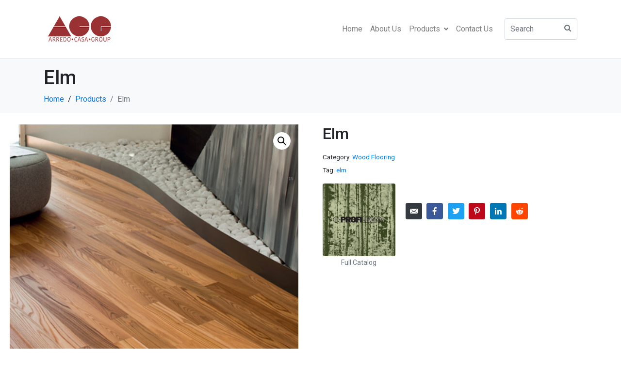

--- FILE ---
content_type: text/html; charset=UTF-8
request_url: http://arredocasagroup.com/product/elm/
body_size: 12499
content:
<!DOCTYPE html><html lang="en-US"><head >	<meta charset="UTF-8" />
	<meta name="viewport" content="width=device-width, initial-scale=1" />
	<meta name='robots' content='index, follow, max-image-preview:large, max-snippet:-1, max-video-preview:-1' />

	<!-- This site is optimized with the Yoast SEO plugin v19.12 - https://yoast.com/wordpress/plugins/seo/ -->
	<title>Elm - Arredo Casa Group</title>
	<link rel="canonical" href="http://arredocasagroup.com/product/elm/" />
	<meta property="og:locale" content="en_US" />
	<meta property="og:type" content="article" />
	<meta property="og:title" content="Elm - Arredo Casa Group" />
	<meta property="og:description" content="&nbsp;" />
	<meta property="og:url" content="http://arredocasagroup.com/product/elm/" />
	<meta property="og:site_name" content="Arredo Casa Group" />
	<meta property="article:modified_time" content="2024-03-01T10:18:26+00:00" />
	<meta property="og:image" content="http://arredocasagroup.com/wp-content/uploads/2016/07/Elm-2.jpg" />
	<meta property="og:image:width" content="504" />
	<meta property="og:image:height" content="504" />
	<meta property="og:image:type" content="image/jpeg" />
	<meta name="twitter:card" content="summary_large_image" />
	<script type="application/ld+json" class="yoast-schema-graph">{"@context":"https://schema.org","@graph":[{"@type":"WebPage","@id":"http://arredocasagroup.com/product/elm/","url":"http://arredocasagroup.com/product/elm/","name":"Elm - Arredo Casa Group","isPartOf":{"@id":"http://arredocasagroup.com/#website"},"primaryImageOfPage":{"@id":"http://arredocasagroup.com/product/elm/#primaryimage"},"image":{"@id":"http://arredocasagroup.com/product/elm/#primaryimage"},"thumbnailUrl":"http://arredocasagroup.com/wp-content/uploads/2016/07/Elm-2.jpg","datePublished":"2016-07-21T19:35:30+00:00","dateModified":"2024-03-01T10:18:26+00:00","breadcrumb":{"@id":"http://arredocasagroup.com/product/elm/#breadcrumb"},"inLanguage":"en-US","potentialAction":[{"@type":"ReadAction","target":["http://arredocasagroup.com/product/elm/"]}]},{"@type":"ImageObject","inLanguage":"en-US","@id":"http://arredocasagroup.com/product/elm/#primaryimage","url":"http://arredocasagroup.com/wp-content/uploads/2016/07/Elm-2.jpg","contentUrl":"http://arredocasagroup.com/wp-content/uploads/2016/07/Elm-2.jpg","width":504,"height":504},{"@type":"BreadcrumbList","@id":"http://arredocasagroup.com/product/elm/#breadcrumb","itemListElement":[{"@type":"ListItem","position":1,"name":"Home","item":"http://arredocasagroup.com/"},{"@type":"ListItem","position":2,"name":"PRODUCTS","item":"http://arredocasagroup.com/shop/"},{"@type":"ListItem","position":3,"name":"Elm"}]},{"@type":"WebSite","@id":"http://arredocasagroup.com/#website","url":"http://arredocasagroup.com/","name":"Arredo Casa Group","description":"High-end products. Work you can trust","potentialAction":[{"@type":"SearchAction","target":{"@type":"EntryPoint","urlTemplate":"http://arredocasagroup.com/?s={search_term_string}"},"query-input":"required name=search_term_string"}],"inLanguage":"en-US"}]}</script>
	<!-- / Yoast SEO plugin. -->


<link rel="alternate" type="application/rss+xml" title="Arredo Casa Group &raquo; Feed" href="http://arredocasagroup.com/feed/" />
<link rel="alternate" type="application/rss+xml" title="Arredo Casa Group &raquo; Comments Feed" href="http://arredocasagroup.com/comments/feed/" />
<link rel="alternate" type="application/rss+xml" title="Arredo Casa Group &raquo; Elm Comments Feed" href="http://arredocasagroup.com/product/elm/feed/" />
<script type="text/javascript">
window._wpemojiSettings = {"baseUrl":"https:\/\/s.w.org\/images\/core\/emoji\/14.0.0\/72x72\/","ext":".png","svgUrl":"https:\/\/s.w.org\/images\/core\/emoji\/14.0.0\/svg\/","svgExt":".svg","source":{"concatemoji":"http:\/\/arredocasagroup.com\/wp-includes\/js\/wp-emoji-release.min.js?ver=6.1.9"}};
/*! This file is auto-generated */
!function(e,a,t){var n,r,o,i=a.createElement("canvas"),p=i.getContext&&i.getContext("2d");function s(e,t){var a=String.fromCharCode,e=(p.clearRect(0,0,i.width,i.height),p.fillText(a.apply(this,e),0,0),i.toDataURL());return p.clearRect(0,0,i.width,i.height),p.fillText(a.apply(this,t),0,0),e===i.toDataURL()}function c(e){var t=a.createElement("script");t.src=e,t.defer=t.type="text/javascript",a.getElementsByTagName("head")[0].appendChild(t)}for(o=Array("flag","emoji"),t.supports={everything:!0,everythingExceptFlag:!0},r=0;r<o.length;r++)t.supports[o[r]]=function(e){if(p&&p.fillText)switch(p.textBaseline="top",p.font="600 32px Arial",e){case"flag":return s([127987,65039,8205,9895,65039],[127987,65039,8203,9895,65039])?!1:!s([55356,56826,55356,56819],[55356,56826,8203,55356,56819])&&!s([55356,57332,56128,56423,56128,56418,56128,56421,56128,56430,56128,56423,56128,56447],[55356,57332,8203,56128,56423,8203,56128,56418,8203,56128,56421,8203,56128,56430,8203,56128,56423,8203,56128,56447]);case"emoji":return!s([129777,127995,8205,129778,127999],[129777,127995,8203,129778,127999])}return!1}(o[r]),t.supports.everything=t.supports.everything&&t.supports[o[r]],"flag"!==o[r]&&(t.supports.everythingExceptFlag=t.supports.everythingExceptFlag&&t.supports[o[r]]);t.supports.everythingExceptFlag=t.supports.everythingExceptFlag&&!t.supports.flag,t.DOMReady=!1,t.readyCallback=function(){t.DOMReady=!0},t.supports.everything||(n=function(){t.readyCallback()},a.addEventListener?(a.addEventListener("DOMContentLoaded",n,!1),e.addEventListener("load",n,!1)):(e.attachEvent("onload",n),a.attachEvent("onreadystatechange",function(){"complete"===a.readyState&&t.readyCallback()})),(e=t.source||{}).concatemoji?c(e.concatemoji):e.wpemoji&&e.twemoji&&(c(e.twemoji),c(e.wpemoji)))}(window,document,window._wpemojiSettings);
</script>
<style type="text/css">
img.wp-smiley,
img.emoji {
	display: inline !important;
	border: none !important;
	box-shadow: none !important;
	height: 1em !important;
	width: 1em !important;
	margin: 0 0.07em !important;
	vertical-align: -0.1em !important;
	background: none !important;
	padding: 0 !important;
}
</style>
	<link rel='stylesheet' id='wp-block-library-css' href='http://arredocasagroup.com/wp-includes/css/dist/block-library/style.min.css?ver=6.1.9' type='text/css' media='all' />
<style id='wp-block-library-theme-inline-css' type='text/css'>
.wp-block-audio figcaption{color:#555;font-size:13px;text-align:center}.is-dark-theme .wp-block-audio figcaption{color:hsla(0,0%,100%,.65)}.wp-block-audio{margin:0 0 1em}.wp-block-code{border:1px solid #ccc;border-radius:4px;font-family:Menlo,Consolas,monaco,monospace;padding:.8em 1em}.wp-block-embed figcaption{color:#555;font-size:13px;text-align:center}.is-dark-theme .wp-block-embed figcaption{color:hsla(0,0%,100%,.65)}.wp-block-embed{margin:0 0 1em}.blocks-gallery-caption{color:#555;font-size:13px;text-align:center}.is-dark-theme .blocks-gallery-caption{color:hsla(0,0%,100%,.65)}.wp-block-image figcaption{color:#555;font-size:13px;text-align:center}.is-dark-theme .wp-block-image figcaption{color:hsla(0,0%,100%,.65)}.wp-block-image{margin:0 0 1em}.wp-block-pullquote{border-top:4px solid;border-bottom:4px solid;margin-bottom:1.75em;color:currentColor}.wp-block-pullquote__citation,.wp-block-pullquote cite,.wp-block-pullquote footer{color:currentColor;text-transform:uppercase;font-size:.8125em;font-style:normal}.wp-block-quote{border-left:.25em solid;margin:0 0 1.75em;padding-left:1em}.wp-block-quote cite,.wp-block-quote footer{color:currentColor;font-size:.8125em;position:relative;font-style:normal}.wp-block-quote.has-text-align-right{border-left:none;border-right:.25em solid;padding-left:0;padding-right:1em}.wp-block-quote.has-text-align-center{border:none;padding-left:0}.wp-block-quote.is-large,.wp-block-quote.is-style-large,.wp-block-quote.is-style-plain{border:none}.wp-block-search .wp-block-search__label{font-weight:700}.wp-block-search__button{border:1px solid #ccc;padding:.375em .625em}:where(.wp-block-group.has-background){padding:1.25em 2.375em}.wp-block-separator.has-css-opacity{opacity:.4}.wp-block-separator{border:none;border-bottom:2px solid;margin-left:auto;margin-right:auto}.wp-block-separator.has-alpha-channel-opacity{opacity:1}.wp-block-separator:not(.is-style-wide):not(.is-style-dots){width:100px}.wp-block-separator.has-background:not(.is-style-dots){border-bottom:none;height:1px}.wp-block-separator.has-background:not(.is-style-wide):not(.is-style-dots){height:2px}.wp-block-table{margin:"0 0 1em 0"}.wp-block-table thead{border-bottom:3px solid}.wp-block-table tfoot{border-top:3px solid}.wp-block-table td,.wp-block-table th{word-break:normal}.wp-block-table figcaption{color:#555;font-size:13px;text-align:center}.is-dark-theme .wp-block-table figcaption{color:hsla(0,0%,100%,.65)}.wp-block-video figcaption{color:#555;font-size:13px;text-align:center}.is-dark-theme .wp-block-video figcaption{color:hsla(0,0%,100%,.65)}.wp-block-video{margin:0 0 1em}.wp-block-template-part.has-background{padding:1.25em 2.375em;margin-top:0;margin-bottom:0}
</style>
<link rel='stylesheet' id='wc-blocks-vendors-style-css' href='http://arredocasagroup.com/wp-content/plugins/woocommerce/packages/woocommerce-blocks/build/wc-blocks-vendors-style.css?ver=8.9.2' type='text/css' media='all' />
<link rel='stylesheet' id='wc-blocks-style-css' href='http://arredocasagroup.com/wp-content/plugins/woocommerce/packages/woocommerce-blocks/build/wc-blocks-style.css?ver=8.9.2' type='text/css' media='all' />
<link rel='stylesheet' id='classic-theme-styles-css' href='http://arredocasagroup.com/wp-includes/css/classic-themes.min.css?ver=1' type='text/css' media='all' />
<style id='global-styles-inline-css' type='text/css'>
body{--wp--preset--color--black: #000000;--wp--preset--color--cyan-bluish-gray: #abb8c3;--wp--preset--color--white: #ffffff;--wp--preset--color--pale-pink: #f78da7;--wp--preset--color--vivid-red: #cf2e2e;--wp--preset--color--luminous-vivid-orange: #ff6900;--wp--preset--color--luminous-vivid-amber: #fcb900;--wp--preset--color--light-green-cyan: #7bdcb5;--wp--preset--color--vivid-green-cyan: #00d084;--wp--preset--color--pale-cyan-blue: #8ed1fc;--wp--preset--color--vivid-cyan-blue: #0693e3;--wp--preset--color--vivid-purple: #9b51e0;--wp--preset--gradient--vivid-cyan-blue-to-vivid-purple: linear-gradient(135deg,rgba(6,147,227,1) 0%,rgb(155,81,224) 100%);--wp--preset--gradient--light-green-cyan-to-vivid-green-cyan: linear-gradient(135deg,rgb(122,220,180) 0%,rgb(0,208,130) 100%);--wp--preset--gradient--luminous-vivid-amber-to-luminous-vivid-orange: linear-gradient(135deg,rgba(252,185,0,1) 0%,rgba(255,105,0,1) 100%);--wp--preset--gradient--luminous-vivid-orange-to-vivid-red: linear-gradient(135deg,rgba(255,105,0,1) 0%,rgb(207,46,46) 100%);--wp--preset--gradient--very-light-gray-to-cyan-bluish-gray: linear-gradient(135deg,rgb(238,238,238) 0%,rgb(169,184,195) 100%);--wp--preset--gradient--cool-to-warm-spectrum: linear-gradient(135deg,rgb(74,234,220) 0%,rgb(151,120,209) 20%,rgb(207,42,186) 40%,rgb(238,44,130) 60%,rgb(251,105,98) 80%,rgb(254,248,76) 100%);--wp--preset--gradient--blush-light-purple: linear-gradient(135deg,rgb(255,206,236) 0%,rgb(152,150,240) 100%);--wp--preset--gradient--blush-bordeaux: linear-gradient(135deg,rgb(254,205,165) 0%,rgb(254,45,45) 50%,rgb(107,0,62) 100%);--wp--preset--gradient--luminous-dusk: linear-gradient(135deg,rgb(255,203,112) 0%,rgb(199,81,192) 50%,rgb(65,88,208) 100%);--wp--preset--gradient--pale-ocean: linear-gradient(135deg,rgb(255,245,203) 0%,rgb(182,227,212) 50%,rgb(51,167,181) 100%);--wp--preset--gradient--electric-grass: linear-gradient(135deg,rgb(202,248,128) 0%,rgb(113,206,126) 100%);--wp--preset--gradient--midnight: linear-gradient(135deg,rgb(2,3,129) 0%,rgb(40,116,252) 100%);--wp--preset--duotone--dark-grayscale: url('#wp-duotone-dark-grayscale');--wp--preset--duotone--grayscale: url('#wp-duotone-grayscale');--wp--preset--duotone--purple-yellow: url('#wp-duotone-purple-yellow');--wp--preset--duotone--blue-red: url('#wp-duotone-blue-red');--wp--preset--duotone--midnight: url('#wp-duotone-midnight');--wp--preset--duotone--magenta-yellow: url('#wp-duotone-magenta-yellow');--wp--preset--duotone--purple-green: url('#wp-duotone-purple-green');--wp--preset--duotone--blue-orange: url('#wp-duotone-blue-orange');--wp--preset--font-size--small: 13px;--wp--preset--font-size--medium: 20px;--wp--preset--font-size--large: 36px;--wp--preset--font-size--x-large: 42px;--wp--preset--spacing--20: 0.44rem;--wp--preset--spacing--30: 0.67rem;--wp--preset--spacing--40: 1rem;--wp--preset--spacing--50: 1.5rem;--wp--preset--spacing--60: 2.25rem;--wp--preset--spacing--70: 3.38rem;--wp--preset--spacing--80: 5.06rem;}:where(.is-layout-flex){gap: 0.5em;}body .is-layout-flow > .alignleft{float: left;margin-inline-start: 0;margin-inline-end: 2em;}body .is-layout-flow > .alignright{float: right;margin-inline-start: 2em;margin-inline-end: 0;}body .is-layout-flow > .aligncenter{margin-left: auto !important;margin-right: auto !important;}body .is-layout-constrained > .alignleft{float: left;margin-inline-start: 0;margin-inline-end: 2em;}body .is-layout-constrained > .alignright{float: right;margin-inline-start: 2em;margin-inline-end: 0;}body .is-layout-constrained > .aligncenter{margin-left: auto !important;margin-right: auto !important;}body .is-layout-constrained > :where(:not(.alignleft):not(.alignright):not(.alignfull)){max-width: var(--wp--style--global--content-size);margin-left: auto !important;margin-right: auto !important;}body .is-layout-constrained > .alignwide{max-width: var(--wp--style--global--wide-size);}body .is-layout-flex{display: flex;}body .is-layout-flex{flex-wrap: wrap;align-items: center;}body .is-layout-flex > *{margin: 0;}:where(.wp-block-columns.is-layout-flex){gap: 2em;}.has-black-color{color: var(--wp--preset--color--black) !important;}.has-cyan-bluish-gray-color{color: var(--wp--preset--color--cyan-bluish-gray) !important;}.has-white-color{color: var(--wp--preset--color--white) !important;}.has-pale-pink-color{color: var(--wp--preset--color--pale-pink) !important;}.has-vivid-red-color{color: var(--wp--preset--color--vivid-red) !important;}.has-luminous-vivid-orange-color{color: var(--wp--preset--color--luminous-vivid-orange) !important;}.has-luminous-vivid-amber-color{color: var(--wp--preset--color--luminous-vivid-amber) !important;}.has-light-green-cyan-color{color: var(--wp--preset--color--light-green-cyan) !important;}.has-vivid-green-cyan-color{color: var(--wp--preset--color--vivid-green-cyan) !important;}.has-pale-cyan-blue-color{color: var(--wp--preset--color--pale-cyan-blue) !important;}.has-vivid-cyan-blue-color{color: var(--wp--preset--color--vivid-cyan-blue) !important;}.has-vivid-purple-color{color: var(--wp--preset--color--vivid-purple) !important;}.has-black-background-color{background-color: var(--wp--preset--color--black) !important;}.has-cyan-bluish-gray-background-color{background-color: var(--wp--preset--color--cyan-bluish-gray) !important;}.has-white-background-color{background-color: var(--wp--preset--color--white) !important;}.has-pale-pink-background-color{background-color: var(--wp--preset--color--pale-pink) !important;}.has-vivid-red-background-color{background-color: var(--wp--preset--color--vivid-red) !important;}.has-luminous-vivid-orange-background-color{background-color: var(--wp--preset--color--luminous-vivid-orange) !important;}.has-luminous-vivid-amber-background-color{background-color: var(--wp--preset--color--luminous-vivid-amber) !important;}.has-light-green-cyan-background-color{background-color: var(--wp--preset--color--light-green-cyan) !important;}.has-vivid-green-cyan-background-color{background-color: var(--wp--preset--color--vivid-green-cyan) !important;}.has-pale-cyan-blue-background-color{background-color: var(--wp--preset--color--pale-cyan-blue) !important;}.has-vivid-cyan-blue-background-color{background-color: var(--wp--preset--color--vivid-cyan-blue) !important;}.has-vivid-purple-background-color{background-color: var(--wp--preset--color--vivid-purple) !important;}.has-black-border-color{border-color: var(--wp--preset--color--black) !important;}.has-cyan-bluish-gray-border-color{border-color: var(--wp--preset--color--cyan-bluish-gray) !important;}.has-white-border-color{border-color: var(--wp--preset--color--white) !important;}.has-pale-pink-border-color{border-color: var(--wp--preset--color--pale-pink) !important;}.has-vivid-red-border-color{border-color: var(--wp--preset--color--vivid-red) !important;}.has-luminous-vivid-orange-border-color{border-color: var(--wp--preset--color--luminous-vivid-orange) !important;}.has-luminous-vivid-amber-border-color{border-color: var(--wp--preset--color--luminous-vivid-amber) !important;}.has-light-green-cyan-border-color{border-color: var(--wp--preset--color--light-green-cyan) !important;}.has-vivid-green-cyan-border-color{border-color: var(--wp--preset--color--vivid-green-cyan) !important;}.has-pale-cyan-blue-border-color{border-color: var(--wp--preset--color--pale-cyan-blue) !important;}.has-vivid-cyan-blue-border-color{border-color: var(--wp--preset--color--vivid-cyan-blue) !important;}.has-vivid-purple-border-color{border-color: var(--wp--preset--color--vivid-purple) !important;}.has-vivid-cyan-blue-to-vivid-purple-gradient-background{background: var(--wp--preset--gradient--vivid-cyan-blue-to-vivid-purple) !important;}.has-light-green-cyan-to-vivid-green-cyan-gradient-background{background: var(--wp--preset--gradient--light-green-cyan-to-vivid-green-cyan) !important;}.has-luminous-vivid-amber-to-luminous-vivid-orange-gradient-background{background: var(--wp--preset--gradient--luminous-vivid-amber-to-luminous-vivid-orange) !important;}.has-luminous-vivid-orange-to-vivid-red-gradient-background{background: var(--wp--preset--gradient--luminous-vivid-orange-to-vivid-red) !important;}.has-very-light-gray-to-cyan-bluish-gray-gradient-background{background: var(--wp--preset--gradient--very-light-gray-to-cyan-bluish-gray) !important;}.has-cool-to-warm-spectrum-gradient-background{background: var(--wp--preset--gradient--cool-to-warm-spectrum) !important;}.has-blush-light-purple-gradient-background{background: var(--wp--preset--gradient--blush-light-purple) !important;}.has-blush-bordeaux-gradient-background{background: var(--wp--preset--gradient--blush-bordeaux) !important;}.has-luminous-dusk-gradient-background{background: var(--wp--preset--gradient--luminous-dusk) !important;}.has-pale-ocean-gradient-background{background: var(--wp--preset--gradient--pale-ocean) !important;}.has-electric-grass-gradient-background{background: var(--wp--preset--gradient--electric-grass) !important;}.has-midnight-gradient-background{background: var(--wp--preset--gradient--midnight) !important;}.has-small-font-size{font-size: var(--wp--preset--font-size--small) !important;}.has-medium-font-size{font-size: var(--wp--preset--font-size--medium) !important;}.has-large-font-size{font-size: var(--wp--preset--font-size--large) !important;}.has-x-large-font-size{font-size: var(--wp--preset--font-size--x-large) !important;}
.wp-block-navigation a:where(:not(.wp-element-button)){color: inherit;}
:where(.wp-block-columns.is-layout-flex){gap: 2em;}
.wp-block-pullquote{font-size: 1.5em;line-height: 1.6;}
</style>
<link rel='stylesheet' id='style2-os-css-css' href='http://arredocasagroup.com/wp-content/plugins/gallery-images/style/style2-os.css?ver=6.1.9' type='text/css' media='all' />
<link rel='stylesheet' id='lightbox-css-css' href='http://arredocasagroup.com/wp-content/plugins/gallery-images/style/lightbox.css?ver=6.1.9' type='text/css' media='all' />
<link rel='stylesheet' id='fontawesome-css-css' href='http://arredocasagroup.com/wp-content/plugins/gallery-images/style/css/font-awesome.css?ver=6.1.9' type='text/css' media='all' />
<link rel='stylesheet' id='photoswipe-css' href='http://arredocasagroup.com/wp-content/plugins/woocommerce/assets/css/photoswipe/photoswipe.min.css?ver=7.2.0' type='text/css' media='all' />
<link rel='stylesheet' id='photoswipe-default-skin-css' href='http://arredocasagroup.com/wp-content/plugins/woocommerce/assets/css/photoswipe/default-skin/default-skin.min.css?ver=7.2.0' type='text/css' media='all' />
<link rel='stylesheet' id='woocommerce-layout-css' href='http://arredocasagroup.com/wp-content/plugins/woocommerce/assets/css/woocommerce-layout.css?ver=7.2.0' type='text/css' media='all' />
<link rel='stylesheet' id='woocommerce-smallscreen-css' href='http://arredocasagroup.com/wp-content/plugins/woocommerce/assets/css/woocommerce-smallscreen.css?ver=7.2.0' type='text/css' media='only screen and (max-width: 768px)' />
<link rel='stylesheet' id='woocommerce-general-css' href='http://arredocasagroup.com/wp-content/plugins/woocommerce/assets/css/woocommerce.css?ver=7.2.0' type='text/css' media='all' />
<style id='woocommerce-inline-inline-css' type='text/css'>
.woocommerce form .form-row .required { visibility: visible; }
</style>
<link rel='stylesheet' id='jupiterx-css' href='http://arredocasagroup.com/wp-content/uploads/jupiterx/compiler/jupiterx/8168435.css?ver=2.5.4' type='text/css' media='all' />
<link rel='stylesheet' id='jupiterx-elements-dynamic-styles-css' href='http://arredocasagroup.com/wp-content/uploads/jupiterx/compiler/jupiterx-elements-dynamic-styles/4a0ff6b.css?ver=2.5.4' type='text/css' media='all' />
<link rel='stylesheet' id='wp-booklet-dark-css' href='http://arredocasagroup.com/wp-content/plugins/wp-booklet/themes/booklet/dark/booklet.css?ver=6.1.9' type='text/css' media='all' />
<link rel='stylesheet' id='wp-booklet-light-css' href='http://arredocasagroup.com/wp-content/plugins/wp-booklet/themes/booklet/light/booklet.css?ver=6.1.9' type='text/css' media='all' />
<link rel='stylesheet' id='elementor-icons-css' href='http://arredocasagroup.com/wp-content/plugins/elementor/assets/lib/eicons/css/elementor-icons.min.css?ver=5.16.0' type='text/css' media='all' />
<link rel='stylesheet' id='elementor-frontend-css' href='http://arredocasagroup.com/wp-content/plugins/elementor/assets/css/frontend-lite.min.css?ver=3.9.1' type='text/css' media='all' />
<link rel='stylesheet' id='font-awesome-css' href='http://arredocasagroup.com/wp-content/plugins/elementor/assets/lib/font-awesome/css/font-awesome.min.css?ver=4.7.0' type='text/css' media='all' />
<link rel='stylesheet' id='jupiterx-core-raven-frontend-css' href='http://arredocasagroup.com/wp-content/plugins/jupiterx-core/includes/extensions/raven/assets/css/frontend.min.css?ver=6.1.9' type='text/css' media='all' />
<link rel='stylesheet' id='elementor-post-8661-css' href='http://arredocasagroup.com/wp-content/uploads/elementor/css/post-8661.css?ver=1671745301' type='text/css' media='all' />
<link rel='stylesheet' id='flatpickr-css' href='http://arredocasagroup.com/wp-content/plugins/elementor/assets/lib/flatpickr/flatpickr.min.css?ver=4.1.4' type='text/css' media='all' />
<link rel='stylesheet' id='elementor-global-css' href='http://arredocasagroup.com/wp-content/uploads/elementor/css/global.css?ver=1671745303' type='text/css' media='all' />
<link rel='stylesheet' id='google-fonts-1-css' href='https://fonts.googleapis.com/css?family=Roboto%3A100%2C100italic%2C200%2C200italic%2C300%2C300italic%2C400%2C400italic%2C500%2C500italic%2C600%2C600italic%2C700%2C700italic%2C800%2C800italic%2C900%2C900italic%7CRoboto+Slab%3A100%2C100italic%2C200%2C200italic%2C300%2C300italic%2C400%2C400italic%2C500%2C500italic%2C600%2C600italic%2C700%2C700italic%2C800%2C800italic%2C900%2C900italic&#038;display=swap&#038;ver=6.1.9' type='text/css' media='all' />
<link rel="preconnect" href="https://fonts.gstatic.com/" crossorigin><script type='text/javascript' src='http://arredocasagroup.com/wp-includes/js/jquery/jquery.min.js?ver=3.6.1' id='jquery-core-js'></script>
<script type='text/javascript' src='http://arredocasagroup.com/wp-includes/js/jquery/jquery-migrate.min.js?ver=3.3.2' id='jquery-migrate-js'></script>
<script type='text/javascript' src='http://arredocasagroup.com/wp-content/themes/jupiterx/lib/assets/dist/js/utils.min.js?ver=2.5.4' id='jupiterx-utils-js'></script>
<script type='text/javascript' src='http://arredocasagroup.com/wp-content/plugins/wp-booklet/assets/js/jquery.wpbooklet.js?ver=6.1.9' id='jquery-wpbooklet-js'></script>
<script type='text/javascript' src='http://arredocasagroup.com/wp-content/plugins/wp-booklet/assets/js/jquery.wpbookletcarousel.js?ver=6.1.9' id='jquery-wpbookletcarousel-js'></script>
<script type='text/javascript' src='http://arredocasagroup.com/wp-content/plugins/wp-booklet/assets/js/jquery.wpbooklet-image-popup.min.js?ver=6.1.9' id='jquery-wpbookletimagepopup-js'></script>
<script type='text/javascript' src='http://arredocasagroup.com/wp-content/plugins/wp-booklet/assets/js/jquery.wpbooklet-extended.js?ver=6.1.9' id='jquery-wpbookletextended-js'></script>
<link rel="https://api.w.org/" href="http://arredocasagroup.com/wp-json/" /><link rel="alternate" type="application/json" href="http://arredocasagroup.com/wp-json/wp/v2/product/6754" /><link rel="EditURI" type="application/rsd+xml" title="RSD" href="http://arredocasagroup.com/xmlrpc.php?rsd" />
<link rel="wlwmanifest" type="application/wlwmanifest+xml" href="http://arredocasagroup.com/wp-includes/wlwmanifest.xml" />
<meta name="generator" content="WordPress 6.1.9" />
<meta name="generator" content="WooCommerce 7.2.0" />
<link rel='shortlink' href='http://arredocasagroup.com/?p=6754' />
<link rel="alternate" type="application/json+oembed" href="http://arredocasagroup.com/wp-json/oembed/1.0/embed?url=http%3A%2F%2Farredocasagroup.com%2Fproduct%2Felm%2F" />
<link rel="alternate" type="text/xml+oembed" href="http://arredocasagroup.com/wp-json/oembed/1.0/embed?url=http%3A%2F%2Farredocasagroup.com%2Fproduct%2Felm%2F&#038;format=xml" />
	<noscript><style>.woocommerce-product-gallery{ opacity: 1 !important; }</style></noscript>
	<link rel="Shortcut Icon" href="http://arredocasagroup.com/wp-content/themes/jupiterx/lib/favicon.ico" type="image/x-icon"/></head><body class="product-template-default single single-product postid-6754 no-js theme-jupiterx woocommerce woocommerce-page woocommerce-no-js jupiterx-product-template-1 elementor-default elementor-kit-8661" itemscope="itemscope" itemtype="http://schema.org/WebPage"><svg xmlns="http://www.w3.org/2000/svg" viewBox="0 0 0 0" width="0" height="0" focusable="false" role="none" style="visibility: hidden; position: absolute; left: -9999px; overflow: hidden;" ><defs><filter id="wp-duotone-dark-grayscale"><feColorMatrix color-interpolation-filters="sRGB" type="matrix" values=" .299 .587 .114 0 0 .299 .587 .114 0 0 .299 .587 .114 0 0 .299 .587 .114 0 0 " /><feComponentTransfer color-interpolation-filters="sRGB" ><feFuncR type="table" tableValues="0 0.49803921568627" /><feFuncG type="table" tableValues="0 0.49803921568627" /><feFuncB type="table" tableValues="0 0.49803921568627" /><feFuncA type="table" tableValues="1 1" /></feComponentTransfer><feComposite in2="SourceGraphic" operator="in" /></filter></defs></svg><svg xmlns="http://www.w3.org/2000/svg" viewBox="0 0 0 0" width="0" height="0" focusable="false" role="none" style="visibility: hidden; position: absolute; left: -9999px; overflow: hidden;" ><defs><filter id="wp-duotone-grayscale"><feColorMatrix color-interpolation-filters="sRGB" type="matrix" values=" .299 .587 .114 0 0 .299 .587 .114 0 0 .299 .587 .114 0 0 .299 .587 .114 0 0 " /><feComponentTransfer color-interpolation-filters="sRGB" ><feFuncR type="table" tableValues="0 1" /><feFuncG type="table" tableValues="0 1" /><feFuncB type="table" tableValues="0 1" /><feFuncA type="table" tableValues="1 1" /></feComponentTransfer><feComposite in2="SourceGraphic" operator="in" /></filter></defs></svg><svg xmlns="http://www.w3.org/2000/svg" viewBox="0 0 0 0" width="0" height="0" focusable="false" role="none" style="visibility: hidden; position: absolute; left: -9999px; overflow: hidden;" ><defs><filter id="wp-duotone-purple-yellow"><feColorMatrix color-interpolation-filters="sRGB" type="matrix" values=" .299 .587 .114 0 0 .299 .587 .114 0 0 .299 .587 .114 0 0 .299 .587 .114 0 0 " /><feComponentTransfer color-interpolation-filters="sRGB" ><feFuncR type="table" tableValues="0.54901960784314 0.98823529411765" /><feFuncG type="table" tableValues="0 1" /><feFuncB type="table" tableValues="0.71764705882353 0.25490196078431" /><feFuncA type="table" tableValues="1 1" /></feComponentTransfer><feComposite in2="SourceGraphic" operator="in" /></filter></defs></svg><svg xmlns="http://www.w3.org/2000/svg" viewBox="0 0 0 0" width="0" height="0" focusable="false" role="none" style="visibility: hidden; position: absolute; left: -9999px; overflow: hidden;" ><defs><filter id="wp-duotone-blue-red"><feColorMatrix color-interpolation-filters="sRGB" type="matrix" values=" .299 .587 .114 0 0 .299 .587 .114 0 0 .299 .587 .114 0 0 .299 .587 .114 0 0 " /><feComponentTransfer color-interpolation-filters="sRGB" ><feFuncR type="table" tableValues="0 1" /><feFuncG type="table" tableValues="0 0.27843137254902" /><feFuncB type="table" tableValues="0.5921568627451 0.27843137254902" /><feFuncA type="table" tableValues="1 1" /></feComponentTransfer><feComposite in2="SourceGraphic" operator="in" /></filter></defs></svg><svg xmlns="http://www.w3.org/2000/svg" viewBox="0 0 0 0" width="0" height="0" focusable="false" role="none" style="visibility: hidden; position: absolute; left: -9999px; overflow: hidden;" ><defs><filter id="wp-duotone-midnight"><feColorMatrix color-interpolation-filters="sRGB" type="matrix" values=" .299 .587 .114 0 0 .299 .587 .114 0 0 .299 .587 .114 0 0 .299 .587 .114 0 0 " /><feComponentTransfer color-interpolation-filters="sRGB" ><feFuncR type="table" tableValues="0 0" /><feFuncG type="table" tableValues="0 0.64705882352941" /><feFuncB type="table" tableValues="0 1" /><feFuncA type="table" tableValues="1 1" /></feComponentTransfer><feComposite in2="SourceGraphic" operator="in" /></filter></defs></svg><svg xmlns="http://www.w3.org/2000/svg" viewBox="0 0 0 0" width="0" height="0" focusable="false" role="none" style="visibility: hidden; position: absolute; left: -9999px; overflow: hidden;" ><defs><filter id="wp-duotone-magenta-yellow"><feColorMatrix color-interpolation-filters="sRGB" type="matrix" values=" .299 .587 .114 0 0 .299 .587 .114 0 0 .299 .587 .114 0 0 .299 .587 .114 0 0 " /><feComponentTransfer color-interpolation-filters="sRGB" ><feFuncR type="table" tableValues="0.78039215686275 1" /><feFuncG type="table" tableValues="0 0.94901960784314" /><feFuncB type="table" tableValues="0.35294117647059 0.47058823529412" /><feFuncA type="table" tableValues="1 1" /></feComponentTransfer><feComposite in2="SourceGraphic" operator="in" /></filter></defs></svg><svg xmlns="http://www.w3.org/2000/svg" viewBox="0 0 0 0" width="0" height="0" focusable="false" role="none" style="visibility: hidden; position: absolute; left: -9999px; overflow: hidden;" ><defs><filter id="wp-duotone-purple-green"><feColorMatrix color-interpolation-filters="sRGB" type="matrix" values=" .299 .587 .114 0 0 .299 .587 .114 0 0 .299 .587 .114 0 0 .299 .587 .114 0 0 " /><feComponentTransfer color-interpolation-filters="sRGB" ><feFuncR type="table" tableValues="0.65098039215686 0.40392156862745" /><feFuncG type="table" tableValues="0 1" /><feFuncB type="table" tableValues="0.44705882352941 0.4" /><feFuncA type="table" tableValues="1 1" /></feComponentTransfer><feComposite in2="SourceGraphic" operator="in" /></filter></defs></svg><svg xmlns="http://www.w3.org/2000/svg" viewBox="0 0 0 0" width="0" height="0" focusable="false" role="none" style="visibility: hidden; position: absolute; left: -9999px; overflow: hidden;" ><defs><filter id="wp-duotone-blue-orange"><feColorMatrix color-interpolation-filters="sRGB" type="matrix" values=" .299 .587 .114 0 0 .299 .587 .114 0 0 .299 .587 .114 0 0 .299 .587 .114 0 0 " /><feComponentTransfer color-interpolation-filters="sRGB" ><feFuncR type="table" tableValues="0.098039215686275 1" /><feFuncG type="table" tableValues="0 0.66274509803922" /><feFuncB type="table" tableValues="0.84705882352941 0.41960784313725" /><feFuncA type="table" tableValues="1 1" /></feComponentTransfer><feComposite in2="SourceGraphic" operator="in" /></filter></defs></svg><a class="jupiterx-a11y jupiterx-a11y-skip-navigation-link" href="#jupiterx-main">Skip to content</a><div class="jupiterx-site"><header class="jupiterx-header" data-jupiterx-settings="{&quot;breakpoint&quot;:&quot;767.98&quot;,&quot;behavior&quot;:&quot;&quot;}" role="banner" itemscope="itemscope" itemtype="http://schema.org/WPHeader"><nav class="jupiterx-site-navbar navbar navbar-expand-md navbar-light jupiterx-navbar-desktop-left jupiterx-navbar-tablet-left jupiterx-navbar-mobile-left" role="navigation" itemscope="itemscope" itemtype="http://schema.org/SiteNavigationElement"><div class="container"><div class="jupiterx-navbar-brand"><a href="http://arredocasagroup.com" class="jupiterx-navbar-brand-link navbar-brand" rel="home" itemprop="headline"><img src="http://arredocasagroup.com/wp-content/uploads/2022/12/ACG-logo-Short-small.png" class="jupiterx-navbar-brand-img" alt=""></a></div><button class="jupiterx-navbar-toggler navbar-toggler" type="button" data-toggle="collapse" data-target="#jupiterxSiteNavbar" aria-controls="jupiterxSiteNavbar" aria-expanded="false" aria-label="Toggle navigation"><span class="navbar-toggler-icon"></span></button><div class="collapse navbar-collapse" id="jupiterxSiteNavbar"><div class="menu-main-menu-container"><ul id="menu-main-menu" class="jupiterx-nav-primary navbar-nav"><li id="menu-item-5366" class="menu-item menu-item-type-post_type menu-item-object-page menu-item-home menu-item-5366 nav-item"><a href="http://arredocasagroup.com/" class="nav-link" id="menu-item-link-5366">Home</a></li>
<li id="menu-item-8932" class="menu-item menu-item-type-post_type menu-item-object-page menu-item-8932 nav-item"><a href="http://arredocasagroup.com/about-us/" class="nav-link" id="menu-item-link-8932">About Us</a></li>
<li id="menu-item-5461" class="menu-item menu-item-type-post_type menu-item-object-page menu-item-has-children menu-item-5461 nav-item dropdown"><a href="http://arredocasagroup.com/products/" class="nav-link dropdown-toggle" id="menu-item-link-5461">Products<i class="dropdown-toggle-icon jupiterx-icon-angle-down"></i></a>
<ul  class="sub-menu dropdown-menu" aria-labelledby="navbar-dropdown-menu-link-5461">
	<li id="menu-item-5842" class="menu-item menu-item-type-taxonomy menu-item-object-product_cat menu-item-has-children menu-item-5842 nav-item dropdown"><a href="http://arredocasagroup.com/product-category/kitchen-cabinets/" class="dropdown-item dropdown-toggle" id="menu-item-link-5842">Kitchen Cabinets<i class="dropdown-toggle-icon jupiterx-icon-angle-down"></i></a>
	<ul  class="sub-menu dropdown-menu dropdown-submenu" aria-labelledby="navbar-dropdown-menu-link-5842">
		<li id="menu-item-6546" class="menu-item menu-item-type-taxonomy menu-item-object-product_tag menu-item-6546 nav-item"><a href="http://arredocasagroup.com/product-tag/modern-kitchen/" class="dropdown-item" id="menu-item-link-6546">modern kitchen</a></li>
		<li id="menu-item-6642" class="menu-item menu-item-type-taxonomy menu-item-object-product_tag menu-item-6642 nav-item"><a href="http://arredocasagroup.com/product-tag/classic-kitchen/" class="dropdown-item" id="menu-item-link-6642">classic kitchen</a></li>
	</ul>
</li>
	<li id="menu-item-6236" class="menu-item menu-item-type-taxonomy menu-item-object-product_cat menu-item-has-children menu-item-6236 nav-item dropdown"><a href="http://arredocasagroup.com/product-category/bathroom-vanities/" class="dropdown-item dropdown-toggle" id="menu-item-link-6236">Bathroom Vanities<i class="dropdown-toggle-icon jupiterx-icon-angle-down"></i></a>
	<ul  class="sub-menu dropdown-menu dropdown-submenu" aria-labelledby="navbar-dropdown-menu-link-6236">
		<li id="menu-item-6549" class="menu-item menu-item-type-taxonomy menu-item-object-product_tag menu-item-6549 nav-item"><a href="http://arredocasagroup.com/product-tag/art/" class="dropdown-item" id="menu-item-link-6549">art</a></li>
		<li id="menu-item-6544" class="menu-item menu-item-type-taxonomy menu-item-object-product_tag menu-item-6544 nav-item"><a href="http://arredocasagroup.com/product-tag/gola/" class="dropdown-item" id="menu-item-link-6544">gola</a></li>
		<li id="menu-item-6543" class="menu-item menu-item-type-taxonomy menu-item-object-product_tag menu-item-6543 nav-item"><a href="http://arredocasagroup.com/product-tag/maniglia/" class="dropdown-item" id="menu-item-link-6543">maniglia</a></li>
		<li id="menu-item-6587" class="menu-item menu-item-type-taxonomy menu-item-object-product_tag menu-item-6587 nav-item"><a href="http://arredocasagroup.com/product-tag/modula/" class="dropdown-item" id="menu-item-link-6587">modula</a></li>
		<li id="menu-item-6545" class="menu-item menu-item-type-taxonomy menu-item-object-product_tag menu-item-6545 nav-item"><a href="http://arredocasagroup.com/product-tag/roma/" class="dropdown-item" id="menu-item-link-6545">roma</a></li>
		<li id="menu-item-6559" class="menu-item menu-item-type-taxonomy menu-item-object-product_tag menu-item-6559 nav-item"><a href="http://arredocasagroup.com/product-tag/sistemi-cornici/" class="dropdown-item" id="menu-item-link-6559">sistemi cornici</a></li>
		<li id="menu-item-6575" class="menu-item menu-item-type-taxonomy menu-item-object-product_tag menu-item-6575 nav-item"><a href="http://arredocasagroup.com/product-tag/up-and-down/" class="dropdown-item" id="menu-item-link-6575">up-and-down</a></li>
		<li id="menu-item-6548" class="menu-item menu-item-type-taxonomy menu-item-object-product_tag menu-item-6548 nav-item"><a href="http://arredocasagroup.com/product-tag/vertigo/" class="dropdown-item" id="menu-item-link-6548">vertigo</a></li>
	</ul>
</li>
	<li id="menu-item-6944" class="menu-item menu-item-type-post_type menu-item-object-page menu-item-has-children menu-item-6944 nav-item dropdown"><a href="http://arredocasagroup.com/catalogs/" class="dropdown-item dropdown-toggle" id="menu-item-link-6944">Catalogs<i class="dropdown-toggle-icon jupiterx-icon-angle-down"></i></a>
	<ul  class="sub-menu dropdown-menu dropdown-submenu" aria-labelledby="navbar-dropdown-menu-link-6944">
		<li id="menu-item-6688" class="menu-item menu-item-type-post_type menu-item-object-page menu-item-6688 nav-item"><a href="http://arredocasagroup.com/bathroom-vanities-catalog/" class="dropdown-item" id="menu-item-link-6688">Bathroom Catalog</a></li>
		<li id="menu-item-6689" class="menu-item menu-item-type-post_type menu-item-object-page menu-item-6689 nav-item"><a href="http://arredocasagroup.com/kitchen-catalog/" class="dropdown-item" id="menu-item-link-6689">Kitchen Catalog</a></li>
	</ul>
</li>
</ul>
</li>
<li id="menu-item-5363" class="menu-item menu-item-type-post_type menu-item-object-page menu-item-5363 nav-item"><a href="http://arredocasagroup.com/home/contact-us/" class="nav-link" id="menu-item-link-5363">Contact Us</a></li>
</ul></div><form class="jupiterx-search-form form-inline" method="get" action="http://arredocasagroup.com/" role="search"><input class="form-control" type="search" placeholder="Search" value="" name="s"/><button class="btn jupiterx-icon-search-1"></button></form></div><div class="jupiterx-navbar-content"><a class="jupiterx-navbar-cart" href="http://arredocasagroup.com/cart/"><span class="jupiterx-navbar-cart-icon jupiterx-icon-shopping-cart-6"></span><span class="jupiterx-navbar-cart-count"> 0</span></a></div></div></nav></header><main id="jupiterx-main" class="jupiterx-main"><div class="jupiterx-main-header"><div class="container"><h1 class="jupiterx-main-header-post-title" itemprop="headline">Elm</h1><ol class="breadcrumb" itemscope="itemscope" itemtype="http://schema.org/BreadcrumbList"><li class="breadcrumb-item" itemprop="itemListElement" itemtype="http://schema.org/ListItem" itemscope="itemscope"><a href="http://arredocasagroup.com" itemprop="item"><span itemprop="name">Home</span></a><meta itemprop="position" content="1"/></li><li class="breadcrumb-item" itemprop="itemListElement" itemtype="http://schema.org/ListItem" itemscope="itemscope"><a href="http://arredocasagroup.com/shop/" itemprop="item"><span itemprop="name">Products</span></a><meta itemprop="position" content="2"/></li><li class="breadcrumb-item active" aria-current="page" itemprop="itemListElement" itemtype="http://schema.org/ListItem" itemscope="itemscope"><span itemprop="name">Elm</span><meta itemprop="position" content="3"/></li></ol></div></div><div class="jupiterx-main-content"><div class="container-fluid"><div class="row"><div id="jupiterx-primary" class="jupiterx-primary col-lg-12">
	<div id="primary" class="content-area"><main id="main" class="site-main" role="main">
					
			<div class="woocommerce-notices-wrapper"></div><div id="product-6754" class="product type-product post-6754 status-publish first instock product_cat-wood-flooring product_tag-elm has-post-thumbnail shipping-taxable product-type-simple">

	<div class="woocommerce-product-gallery woocommerce-product-gallery--with-images woocommerce-product-gallery--columns-4 images jupiterx-product-gallery-horizontal" data-columns="4" style="opacity: 0; transition: opacity .25s ease-in-out;">
	<figure class="woocommerce-product-gallery__wrapper">
		<div data-thumb="http://arredocasagroup.com/wp-content/uploads/2016/07/Elm-2-100x100.jpg" data-thumb-alt="" class="woocommerce-product-gallery__image"><a href="http://arredocasagroup.com/wp-content/uploads/2016/07/Elm-2.jpg"><img width="504" height="504" src="http://arredocasagroup.com/wp-content/uploads/2016/07/Elm-2.jpg" class="wp-post-image" alt="" decoding="async" loading="lazy" title="Elm-2" data-caption="" data-src="http://arredocasagroup.com/wp-content/uploads/2016/07/Elm-2.jpg" data-large_image="http://arredocasagroup.com/wp-content/uploads/2016/07/Elm-2.jpg" data-large_image_width="504" data-large_image_height="504" srcset="http://arredocasagroup.com/wp-content/uploads/2016/07/Elm-2.jpg 504w, http://arredocasagroup.com/wp-content/uploads/2016/07/Elm-2-300x300.jpg 300w, http://arredocasagroup.com/wp-content/uploads/2016/07/Elm-2-100x100.jpg 100w, http://arredocasagroup.com/wp-content/uploads/2016/07/Elm-2-150x150.jpg 150w, http://arredocasagroup.com/wp-content/uploads/2016/07/Elm-2-180x180.jpg 180w, http://arredocasagroup.com/wp-content/uploads/2016/07/Elm-2-500x500.jpg 500w, http://arredocasagroup.com/wp-content/uploads/2016/07/Elm-2-225x225.jpg 225w, http://arredocasagroup.com/wp-content/uploads/2016/07/Elm-2-200x200.jpg 200w, http://arredocasagroup.com/wp-content/uploads/2016/07/Elm-2-260x260.jpg 260w, http://arredocasagroup.com/wp-content/uploads/2016/07/Elm-2-350x350.jpg 350w, http://arredocasagroup.com/wp-content/uploads/2016/07/Elm-2-266x266.jpg 266w, http://arredocasagroup.com/wp-content/uploads/2016/07/Elm-2-600x600.jpg 600w" sizes="(max-width: 504px) 100vw, 504px" /></a></div>	</figure>
</div>

	<div class="summary entry-summary">
				<div class="jupiterx-product-badges">
					</div>
	<h1 class="product_title entry-title">Elm</h1><p class="price"></p>
<div class="product_meta">

	
	
	<span class="posted_in"><span class="jupiterx-product-category-title">Category:</span><span class="product-categories"> <a href="http://arredocasagroup.com/product-category/wood-flooring/" rel="tag">Wood Flooring</a></span></span>
	<span class="tagged_as"><span class="jupiterx-product-tag-title">Tag:</span><span class="product-tags"> <a href="http://arredocasagroup.com/product-tag/elm/" rel="tag">elm</a></span></span>
	
</div>
<div class="woocommerce-product-details__short-description">
	<figure id="attachment_5728" aria-describedby="caption-attachment-5728" style="width: 150px" class="wp-caption alignleft"><a href="http://arredocasagroup.com/wp-content/uploads/2016/04/PROFILEGNO-catalogo.pdf" rel="attachment wp-att-5728"><img class="wp-image-5728 size-thumbnail" src="http://arredocasagroup.com/wp-content/uploads/2016/04/Screen-Shot-2016-04-14-at-3.18.46-PM-150x150.png" alt="Full Catalog" width="150" height="150" /></a><figcaption id="caption-attachment-5728" class="wp-caption-text">Full Catalog</figcaption></figure>
<p>&nbsp;</p>
</div>
<div class="jupiterx-social-share jupiterx-social-share-product-page"><div class="jupiterx-social-share-inner"><a class="jupiterx-social-share-link btn jupiterx-social-share-email" href="mailto:?subject=Elm&#038;body=http://arredocasagroup.com/product/elm/" target="_self" aria-label="Share on Email"><span class="jupiterx-icon jupiterx-icon-share-email"></span></a><a class="jupiterx-social-share-link btn jupiterx-social-share-facebook" href="https://facebook.com/sharer/sharer.php?u=http://arredocasagroup.com/product/elm/" target="_blank" aria-label="Share on Facebook"><span class="jupiterx-icon jupiterx-icon-facebook-f"></span></a><a class="jupiterx-social-share-link btn jupiterx-social-share-twitter" href="https://twitter.com/intent/tweet/?text=Elm&#038;url=http://arredocasagroup.com/product/elm/" target="_blank" aria-label="Share on Twitter"><span class="jupiterx-icon jupiterx-icon-twitter"></span></a><a class="jupiterx-social-share-link btn jupiterx-social-share-pinterest" href="https://pinterest.com/pin/create/button/?url=http://arredocasagroup.com/product/elm/&#038;media=http://arredocasagroup.com/product/elm/&#038;description=Elm" target="_blank" aria-label="Share on Pinterest"><span class="jupiterx-icon jupiterx-icon-pinterest-p"></span></a><a class="jupiterx-social-share-link btn jupiterx-social-share-linkedin" href="https://www.linkedin.com/shareArticle?mini=true&#038;url=http://arredocasagroup.com/product/elm/&#038;title=Elm&#038;summary=Elm&#038;source=http://arredocasagroup.com/product/elm/" target="_blank" aria-label="Share on LinkedIn"><span class="jupiterx-icon jupiterx-icon-linkedin-in"></span></a><a class="jupiterx-social-share-link btn jupiterx-social-share-reddit" href="https://reddit.com/submit/?url=http://arredocasagroup.com/product/elm/" target="_blank" aria-label="Share on Reddit"><span class="jupiterx-icon jupiterx-icon-reddit-alien"></span></a></div></div>	</div>

	
	<div class="woocommerce-tabs wc-tabs-wrapper">
		<ul class="tabs wc-tabs" role="tablist">
							<li class="description_tab" id="tab-title-description" role="tab" aria-controls="tab-description">
					<a href="#tab-description">
						Description					</a>
				</li>
							<li class="additional_information_tab" id="tab-title-additional_information" role="tab" aria-controls="tab-additional_information">
					<a href="#tab-additional_information">
						Additional information					</a>
				</li>
							<li class="reviews_tab" id="tab-title-reviews" role="tab" aria-controls="tab-reviews">
					<a href="#tab-reviews">
						Reviews (0)					</a>
				</li>
					</ul>
					<div class="woocommerce-Tabs-panel woocommerce-Tabs-panel--description panel entry-content wc-tab" id="tab-description" role="tabpanel" aria-labelledby="tab-title-description">
				

<p>Natural grain wood flooring.</p>
<p>Very durable and easy to maintain.</p>
<p>&nbsp;</p>
			</div>
					<div class="woocommerce-Tabs-panel woocommerce-Tabs-panel--additional_information panel entry-content wc-tab" id="tab-additional_information" role="tabpanel" aria-labelledby="tab-title-additional_information">
				

<table class="woocommerce-product-attributes shop_attributes">
			<tr class="woocommerce-product-attributes-item woocommerce-product-attributes-item--attribute_finishes">
			<th class="woocommerce-product-attributes-item__label">Finishes</th>
			<td class="woocommerce-product-attributes-item__value"><p>natura, select, standard, unica</p>
</td>
		</tr>
	</table>
			</div>
					<div class="woocommerce-Tabs-panel woocommerce-Tabs-panel--reviews panel entry-content wc-tab" id="tab-reviews" role="tabpanel" aria-labelledby="tab-title-reviews">
				<div id="reviews" class="woocommerce-Reviews">
	<div id="comments">
		<h2 class="woocommerce-Reviews-title">
			Reviews		</h2>

					<p class="woocommerce-noreviews">There are no reviews yet.</p>
			</div>

			<div id="review_form_wrapper">
			<div id="review_form">
					<div id="respond" class="comment-respond">
		<span id="reply-title" class="comment-reply-title">Be the first to review &ldquo;Elm&rdquo;</span><form action="http://arredocasagroup.com/wp-comments-post.php" method="post" id="commentform" class="comment-form" novalidate><p class="comment-notes"><span id="email-notes">Your email address will not be published.</span> <span class="required-field-message">Required fields are marked <span class="required">*</span></span></p><div class="comment-form-rating"><label for="rating">Your rating&nbsp;<span class="required">*</span></label><select name="rating" id="rating" required>
						<option value="">Rate&hellip;</option>
						<option value="5">Perfect</option>
						<option value="4">Good</option>
						<option value="3">Average</option>
						<option value="2">Not that bad</option>
						<option value="1">Very poor</option>
					</select></div><p class="comment-form-comment"><label for="comment">Your review&nbsp;<span class="required">*</span></label><textarea id="comment" name="comment" cols="45" rows="8" required></textarea></p><div ><div class="row"><p class="comment-form-author"><label for="author">Name</label><input id="author" name="author" type="text" value="" size="30"  /></p>
<p class="comment-form-email"><label for="email">Email</label><input id="email" name="email" type="email" value="" size="30"  /></p>
<p class="comment-form-cookies-consent"><input id="wp-comment-cookies-consent" name="wp-comment-cookies-consent" type="checkbox" value="yes" /> <label for="wp-comment-cookies-consent">Save my name, email, and website in this browser for the next time I comment.</label></p>
</div></div><p class="form-submit"><input name="submit" type="submit" id="submit" class="submit" value="Submit" /> <input type='hidden' name='comment_post_ID' value='6754' id='comment_post_ID' />
<input type='hidden' name='comment_parent' id='comment_parent' value='0' />
</p></form>	</div><!-- #respond -->
				</div>
		</div>
	
	<div class="clear"></div>
</div>
			</div>
		
			</div>


	<section class="related products">

					<h2>Related products</h2>
				
		<ul class="products columns-4">

			
					<li class="product type-product post-6834 status-publish first instock product_cat-wood-flooring product_tag-granperfetto product_tag-perfectto has-post-thumbnail shipping-taxable product-type-simple">
	<div class="jupiterx-product-container " data-product-id="6834"><a href="http://arredocasagroup.com/product/larch/" class="woocommerce-LoopProduct-link woocommerce-loop-product__link"><div class="jupiterx-wc-loop-product-image"><img width="300" height="300" src="http://arredocasagroup.com/wp-content/uploads/2016/07/Larch-2-300x300.jpg" class="attachment-woocommerce_thumbnail size-woocommerce_thumbnail" alt="" loading="lazy" /></div><h2 class="woocommerce-loop-product__title">Larch</h2>
</a></div></li>

			
					<li class="product type-product post-6751 status-publish instock product_cat-wood-flooring product_tag-perfectto has-post-thumbnail shipping-taxable product-type-simple">
	<div class="jupiterx-product-container " data-product-id="6751"><a href="http://arredocasagroup.com/product/cabraeura/" class="woocommerce-LoopProduct-link woocommerce-loop-product__link"><div class="jupiterx-wc-loop-product-image"><img width="300" height="300" src="http://arredocasagroup.com/wp-content/uploads/2016/07/cabrauera-2-300x300.jpg" class="attachment-woocommerce_thumbnail size-woocommerce_thumbnail" alt="" loading="lazy" /></div><h2 class="woocommerce-loop-product__title">Cabraeura</h2>
</a></div></li>

			
					<li class="product type-product post-6792 status-publish instock product_cat-wood-flooring product_tag-oak has-post-thumbnail shipping-taxable product-type-simple">
	<div class="jupiterx-product-container " data-product-id="6792"><a href="http://arredocasagroup.com/product/oak-savana-varnished/" class="woocommerce-LoopProduct-link woocommerce-loop-product__link"><div class="jupiterx-wc-loop-product-image"><img width="300" height="300" src="http://arredocasagroup.com/wp-content/uploads/2016/07/Oak-savana3-300x300.jpg" class="attachment-woocommerce_thumbnail size-woocommerce_thumbnail" alt="" loading="lazy" /></div><h2 class="woocommerce-loop-product__title">Oak Savana Varnished</h2>
</a></div></li>

			
					<li class="product type-product post-6810 status-publish last instock product_cat-wood-flooring product_tag-oak has-post-thumbnail shipping-taxable product-type-simple">
	<div class="jupiterx-product-container " data-product-id="6810"><a href="http://arredocasagroup.com/product/oak-pistacchio-varnished/" class="woocommerce-LoopProduct-link woocommerce-loop-product__link"><div class="jupiterx-wc-loop-product-image"><img width="300" height="300" src="http://arredocasagroup.com/wp-content/uploads/2016/07/Oak-Pistacchio-varnished3-300x300.jpg" class="attachment-woocommerce_thumbnail size-woocommerce_thumbnail" alt="" loading="lazy" /></div><h2 class="woocommerce-loop-product__title">Oak Pistacchio Varnished</h2>
</a></div></li>

			
		</ul>

	</section>
	</div>


		
	</main></div>
	
</div></div></div></div></main><footer class="jupiterx-footer" role="contentinfo" itemscope="itemscope" itemtype="http://schema.org/WPFooter"><div class="jupiterx-subfooter"><div class="container"><div class="row"><div class="col-md"><div class="jupiterx-subfooter-menu-container"><ul id="jupiterx-subfooter-menu" class="jupiterx-subfooter-menu"><li class="menu-item menu-item-type-post_type menu-item-object-page menu-item-home menu-item-5366"><a href="http://arredocasagroup.com/">Home</a></li>
<li class="menu-item menu-item-type-post_type menu-item-object-page menu-item-8932"><a href="http://arredocasagroup.com/about-us/">About Us</a></li>
<li class="menu-item menu-item-type-post_type menu-item-object-page menu-item-5461"><a href="http://arredocasagroup.com/products/">Products</a></li>
<li class="menu-item menu-item-type-post_type menu-item-object-page menu-item-5363"><a href="http://arredocasagroup.com/home/contact-us/">Contact Us</a></li>
</ul></div></div><div class="col-md-auto"><div class="jupiterx-subfooter-copyright">&#x000A9; 2025 - Arredo Casa Group. All rights reserved.</div></div></div></div></div></footer><div class="jupiterx-corner-buttons" data-jupiterx-scroll="{&quot;offset&quot;:1000}"><button class="jupiterx-scroll-top jupiterx-icon-angle-up" data-jupiterx-scroll-target="0"></button></div></div>
				<!-- Live chat by LiveSupporti - https://livesupporti.com -->
				<script type="text/javascript">
				  (function() {
					var s=document.createElement("script");s.type="text/javascript";s.async=true;s.id="lsInitScript";
					s.src = "https://livesupporti.com/Scripts/clientAsync.js?acc=0795bd42-8fba-4256-8af9-3a258c0cbbc5&skin=Classic";
					var scr=document.getElementsByTagName("script")[0];scr.parentNode.appendChild(s, scr);
				  })();
				</script>
		
<div class="pswp" tabindex="-1" role="dialog" aria-hidden="true">
	<div class="pswp__bg"></div>
	<div class="pswp__scroll-wrap">
		<div class="pswp__container">
			<div class="pswp__item"></div>
			<div class="pswp__item"></div>
			<div class="pswp__item"></div>
		</div>
		<div class="pswp__ui pswp__ui--hidden">
			<div class="pswp__top-bar">
				<div class="pswp__counter"></div>
				<button class="pswp__button pswp__button--close" aria-label="Close (Esc)"></button>
				<button class="pswp__button pswp__button--share" aria-label="Share"></button>
				<button class="pswp__button pswp__button--fs" aria-label="Toggle fullscreen"></button>
				<button class="pswp__button pswp__button--zoom" aria-label="Zoom in/out"></button>
				<div class="pswp__preloader">
					<div class="pswp__preloader__icn">
						<div class="pswp__preloader__cut">
							<div class="pswp__preloader__donut"></div>
						</div>
					</div>
				</div>
			</div>
			<div class="pswp__share-modal pswp__share-modal--hidden pswp__single-tap">
				<div class="pswp__share-tooltip"></div>
			</div>
			<button class="pswp__button pswp__button--arrow--left" aria-label="Previous (arrow left)"></button>
			<button class="pswp__button pswp__button--arrow--right" aria-label="Next (arrow right)"></button>
			<div class="pswp__caption">
				<div class="pswp__caption__center"></div>
			</div>
		</div>
	</div>
</div>
	<script type="text/javascript">
		(function () {
			var c = document.body.className;
			c = c.replace(/woocommerce-no-js/, 'woocommerce-js');
			document.body.className = c;
		})();
	</script>
	<script type='text/javascript' src='http://arredocasagroup.com/wp-content/plugins/gallery-images/js/jquery.colorbox.js?ver=1.0.0' id='jquery.gicolorbox-js-js'></script>
<script type='text/javascript' src='http://arredocasagroup.com/wp-content/plugins/gallery-images/js/jquery.hugeitmicro.min.js?ver=1.0.0' id='gallery-hugeitmicro-min-js-js'></script>
<script type='text/javascript' src='http://arredocasagroup.com/wp-content/plugins/woocommerce/assets/js/jquery-blockui/jquery.blockUI.min.js?ver=2.7.0-wc.7.2.0' id='jquery-blockui-js'></script>
<script type='text/javascript' id='wc-add-to-cart-js-extra'>
/* <![CDATA[ */
var wc_add_to_cart_params = {"ajax_url":"\/wp-admin\/admin-ajax.php","wc_ajax_url":"\/?wc-ajax=%%endpoint%%","i18n_view_cart":"View cart","cart_url":"http:\/\/arredocasagroup.com\/cart\/","is_cart":"","cart_redirect_after_add":"no"};
/* ]]> */
</script>
<script type='text/javascript' src='http://arredocasagroup.com/wp-content/plugins/woocommerce/assets/js/frontend/add-to-cart.min.js?ver=7.2.0' id='wc-add-to-cart-js'></script>
<script type='text/javascript' src='http://arredocasagroup.com/wp-content/plugins/woocommerce/assets/js/zoom/jquery.zoom.min.js?ver=1.7.21-wc.7.2.0' id='zoom-js'></script>
<script type='text/javascript' src='http://arredocasagroup.com/wp-content/plugins/woocommerce/assets/js/flexslider/jquery.flexslider.min.js?ver=2.7.2-wc.7.2.0' id='flexslider-js'></script>
<script type='text/javascript' src='http://arredocasagroup.com/wp-content/plugins/woocommerce/assets/js/photoswipe/photoswipe.min.js?ver=4.1.1-wc.7.2.0' id='photoswipe-js'></script>
<script type='text/javascript' src='http://arredocasagroup.com/wp-content/plugins/woocommerce/assets/js/photoswipe/photoswipe-ui-default.min.js?ver=4.1.1-wc.7.2.0' id='photoswipe-ui-default-js'></script>
<script type='text/javascript' id='wc-single-product-js-extra'>
/* <![CDATA[ */
var wc_single_product_params = {"i18n_required_rating_text":"Please select a rating","review_rating_required":"yes","flexslider":{"rtl":false,"animation":"slide","smoothHeight":true,"directionNav":true,"controlNav":"thumbnails","slideshow":false,"animationSpeed":500,"animationLoop":false,"allowOneSlide":false,"prevText":"<svg fill=\"#333333\" version=\"1.1\" id=\"Layer_1\" xmlns=\"http:\/\/www.w3.org\/2000\/svg\" xmlns:xlink=\"http:\/\/www.w3.org\/1999\/xlink\" x=\"0px\" y=\"0px\" width=\"7.2px\" height=\"12px\" viewBox=\"0 0 7.2 12\" style=\"enable-background:new 0 0 7.2 12;\" xml:space=\"preserve\"><path class=\"st0\" d=\"M2.4,6l4.5-4.3c0.4-0.4,0.4-1,0-1.4c-0.4-0.4-1-0.4-1.4,0l-5.2,5C0.1,5.5,0,5.7,0,6s0.1,0.5,0.3,0.7l5.2,5\tC5.7,11.9,6,12,6.2,12c0.3,0,0.5-0.1,0.7-0.3c0.4-0.4,0.4-1,0-1.4L2.4,6z\"\/><\/svg>","nextText":"<svg fill=\"#333333\" version=\"1.1\" id=\"Layer_1\" xmlns=\"http:\/\/www.w3.org\/2000\/svg\" xmlns:xlink=\"http:\/\/www.w3.org\/1999\/xlink\" x=\"0px\" y=\"0px\" width=\"7.2px\" height=\"12px\" viewBox=\"0 0 7.2 12\" style=\"enable-background:new 0 0 7.2 12;\" xml:space=\"preserve\"><path class=\"st0\" d=\"M4.8,6l-4.5,4.3c-0.4,0.4-0.4,1,0,1.4c0.4,0.4,1,0.4,1.4,0l5.2-5C7.1,6.5,7.2,6.3,7.2,6S7.1,5.5,6.9,5.3l-5.2-5C1.5,0.1,1.2,0,1,0C0.7,0,0.5,0.1,0.3,0.3c-0.4,0.4-0.4,1,0,1.4L4.8,6z\"\/><\/svg>"},"zoom_enabled":"1","zoom_options":[],"photoswipe_enabled":"1","photoswipe_options":{"shareEl":false,"closeOnScroll":false,"history":false,"hideAnimationDuration":0,"showAnimationDuration":0},"flexslider_enabled":"1"};
/* ]]> */
</script>
<script type='text/javascript' src='http://arredocasagroup.com/wp-content/plugins/woocommerce/assets/js/frontend/single-product.min.js?ver=7.2.0' id='wc-single-product-js'></script>
<script type='text/javascript' src='http://arredocasagroup.com/wp-content/plugins/woocommerce/assets/js/js-cookie/js.cookie.min.js?ver=2.1.4-wc.7.2.0' id='js-cookie-js'></script>
<script type='text/javascript' id='woocommerce-js-extra'>
/* <![CDATA[ */
var woocommerce_params = {"ajax_url":"\/wp-admin\/admin-ajax.php","wc_ajax_url":"\/?wc-ajax=%%endpoint%%"};
/* ]]> */
</script>
<script type='text/javascript' src='http://arredocasagroup.com/wp-content/plugins/woocommerce/assets/js/frontend/woocommerce.min.js?ver=7.2.0' id='woocommerce-js'></script>
<script type='text/javascript' id='wc-cart-fragments-js-extra'>
/* <![CDATA[ */
var wc_cart_fragments_params = {"ajax_url":"\/wp-admin\/admin-ajax.php","wc_ajax_url":"\/?wc-ajax=%%endpoint%%","cart_hash_key":"wc_cart_hash_8c28c14c9907310034a4d3638497ab7f","fragment_name":"wc_fragments_8c28c14c9907310034a4d3638497ab7f","request_timeout":"5000"};
/* ]]> */
</script>
<script type='text/javascript' src='http://arredocasagroup.com/wp-content/plugins/woocommerce/assets/js/frontend/cart-fragments.min.js?ver=7.2.0' id='wc-cart-fragments-js'></script>
<script type='text/javascript' src='http://arredocasagroup.com/wp-content/plugins/jupiterx-core/includes/woocommerce/wc-quick-view.js?ver=2.5.4' id='jupiterx-wc-quickview-js'></script>
<script type='text/javascript' src='http://arredocasagroup.com/wp-includes/js/underscore.min.js?ver=1.13.4' id='underscore-js'></script>
<script type='text/javascript' id='jupiterx-js-extra'>
/* <![CDATA[ */
var jupiterxOptions = {"smoothScroll":"0","videMedia":"0","quantityFieldSwitch":"undefined"};
/* ]]> */
</script>
<script type='text/javascript' src='http://arredocasagroup.com/wp-content/themes/jupiterx/lib/assets/dist/js/frontend.min.js?ver=2.5.4' id='jupiterx-js'></script>
<script type='text/javascript' src='http://arredocasagroup.com/wp-includes/js/jquery/ui/core.min.js?ver=1.13.2' id='jquery-ui-core-js'></script>
<script type='text/javascript' src='http://arredocasagroup.com/wp-includes/js/jquery/ui/mouse.min.js?ver=1.13.2' id='jquery-ui-mouse-js'></script>
<script type='text/javascript' src='http://arredocasagroup.com/wp-includes/js/jquery/ui/draggable.min.js?ver=1.13.2' id='jquery-ui-draggable-js'></script>
<script type='text/javascript' src='http://arredocasagroup.com/wp-includes/js/jquery/ui/effect.min.js?ver=1.13.2' id='jquery-effects-core-js'></script>
<script type="text/javascript">
		(function() {
			document.body.className = document.body.className.replace('no-js','js');
		}());
	</script>
	</body></html>

--- FILE ---
content_type: text/html; charset=utf-8
request_url: https://app.livesupporti.com/Views/ClientAjaxStub.htm
body_size: 366
content:
<!DOCTYPE html>
<html>
<head>
    <meta charset="utf-8">
    <meta http-equiv="X-UA-Compatible" content="IE=edge" />
    <meta http-equiv="Content-Type" content="text/html; charset=UTF-8" />
    <script type="text/javascript" src="../js/jquery-1.6.2.min.js"></script>
    <title>Live chat for your website</title>
</head>
<body style="background-color:transparent;margin:0;padding:0;font-family:Verdana, Arial, Helvetica, sans-serif;font-size:12px">
<script type="text/javascript">
    function appendResult(result) {
        if (result.length > 0 && result.indexOf("parent.reconnectStream();") == -1) {
            try
            {
                $("#scriptHolder").append(result);
            } catch (err) {
                console.log("New error caught: ");
                console.log(err);
                console.log("Error due to following script:");
                console.log(result);
            }
        }
    }
</script>
<div id="scriptHolder">

</div>
</body>
</html>